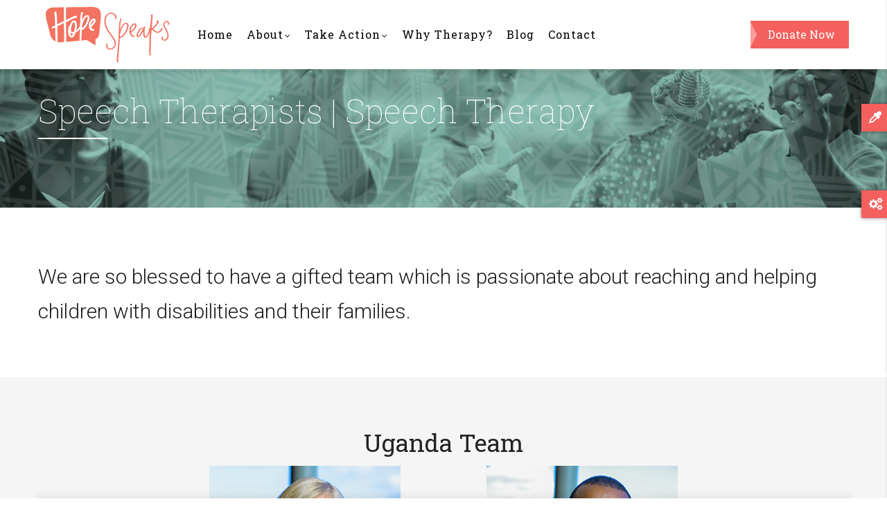

--- FILE ---
content_type: text/css
request_url: https://joinhopespeaks.org/modules/contrib/ubercart/uc_store/css/uc_store.css?t5khxt
body_size: 101
content:
/**
 * @file
 * Styles for uc_store module.
 */

.uc-price {
  white-space: nowrap;
}

input.form-uc-price {
  width: 8em;
}
input.form-uc-quantity {
  width: 4em;
}

.uc-inline-form .form-item {
  float: left; /* LTR */
  margin-right: 1em; /* LTR */
  padding-top: 5px;
}
[dir="rtl"] .uc-inline-form .form-item {
  float: right;
  margin-right: auto;
  margin-left: 1em;
}

.uc-default-submit {
  height: 0;
  left: -9999px; /* LTR */
  position: absolute;
  top: -9999px;
  width: 0;
}
[dir="rtl"] .uc-default-submit {
  left: auto;
  right: -9999px;
}

/**
 * CSS rules for address fields.
 */
.uc-store-address-field .form-item {
  margin-top: 0.5em;
  margin-bottom: 0.5em;
}

.uc-store-address-field .form-item label {
  float: left; /* LTR */
  margin-top: 6px;
  padding-right: 0.75em; /* LTR */
  text-align: right; /* LTR */
  width: 10em;
}
[dir="rtl"] .uc-store-address-field .form-item label {
  float: right;
  padding-right: inherit;
  padding-left: 0.75em;
  text-align: left;
}

/**
 * Toolbar icon.
 */
.toolbar-icon-uc-store-admin-store:before {
  background-image: url(../icons/787878/cart.svg);
}
.toolbar-icon-uc-store-admin-store:active:before,
.toolbar-icon-uc-store-admin-store.active:before {
  background-image: url(../icons/000000/cart.svg);
}


--- FILE ---
content_type: text/css
request_url: https://joinhopespeaks.org/themes/gavias_charityplus/css/custom.css
body_size: 74
content:
#webform-submission-contact-form-node-174-add-form input {
 width: 100%;
}
#webform-submission-contact-form-node-174-add-form .webform-button--submit{
  position: absolute;
  bottom: -42px;
  width: 15%;
}
#webform-submission-contact-form-node-174-add-form #edit-phone-number {
  border: 1px solid rgba(0, 0, 0, 0.1);
}


.widget.milestone-block .milestone-number {
	font-size:50px!important;
	line-height: 52px!important;
	texxt-align: left!important;
}

.widget.milestone-block.position-icon-left .milestone-number {
	padding-left:25px!important;
	text-align:center!important;
}
.widget.milestone-block.position-icon-left .milestone-text {
	text-align:center!important;
	padding-top:10px!important;
}
.widget.milestone-block .milestone-text {
	font-size:16px!important;
	line-height:20px!important;
	font-weight:400!important;
}
.sponsor-counter .milestone-icon span, .sponsor-counter1 .milestone-icon span, .sponsor-counter2 .milestone-icon span, .sponsor-counter3 .milestone-icon span {
    position: relative;
    bottom: 11px;
}
.sponsor-counter .milestone-icon span {
    left: 14px;
}

.sponsor-counter1 .milestone-icon span {
    left: 28px;
}

.sponsor-counter2 .milestone-icon span {
    left: 50px;
}

.sponsor-counter3 .milestone-icon span {
    left: 70px;
}
    
.frontpage #block-faq.no-title {
    margin-top:-15px !important;
}


--- FILE ---
content_type: text/css
request_url: https://joinhopespeaks.org/themes/gavias_charityplus/css/update.css
body_size: 319
content:
.nav-tabs, .topbar ul, ul.contact-info, ul.menu {
  list-style: none !important;
  padding-left: 0;
}

.node--view-mode-full p {
  margin-top: 0;
  margin-bottom: 10px;
}

body div.body-page {
  background-color: #fff;
}

.site-branding-logo {
  max-height: inherit;
}
.site-branding-logo img {
  max-height: 80px;
  width: 100%;
}
@media only screen and (max-width: 768px) {
  .widget.gsc-call-to-action.button-right .content {
    padding-right: 160px !important;
 }
}
@media only screen and (max-width: 767px) {
 .gsc-carousel-content .item .item-content .content-box {
      min-height: 310px !important;
 }
}
@media only screen and (max-width: 600px) {
.gsc-tabs .tabs_wrapper.tabs_vertical .nav-tabs {
  width: 30%;
}
.gsc-tabs .tabs_wrapper.tabs_vertical .tab-content {
 width: 70%;
}
}
@media only screen and (max-width: 500px) {
.gsc-tabs .tabs_wrapper.tabs_vertical .nav-tabs {
  width:37%;
}
.gsc-tabs .tabs_wrapper.tabs_vertical .tab-content {
 width: 63%;
}
}
@media only screen and (max-width: 425px) {
  .gsc-tabs .tabs_wrapper.tabs_vertical .nav-tabs {
    width: 100%;
  }
  .gsc-tabs .tabs_wrapper.tabs_vertical .tab-content {
    padding-top: 15px;
    padding-left: 0px;
    width: 100%;
  }
  .site-branding-logo img {
    max-height: 60px;
  }
  .body-page header.header-v2 .site-branding-logo {
   padding: 13px 0 !important;
  }
  .breadcrumbs .breadcrumb-content-inner .gva-breadcrumb-content .gva-block-breadcrumb .breadcrumb-style {
    min-height: 180px !important;
  }
  .gsc-carousel-content .item .item-content .bg-full {
    background-size: cover;
   }
   .owl-carousel .owl-nav.disabled {
    display: block !important;
   } 
  .widget.gsc-call-to-action.button-right .content {
   padding-right: 0px !important;
   margin-bottom: 20px;
  }
  .widget.gsc-call-to-action.button-right .button-action {
   right: auto;
   top: auto;
  }
}
@media only screen and (max-width: 350px) {
  .site-branding-logo img {
    max-height: 50px;
  }
}
.breadcrumb-content-inner .gva-breadcrumb-content .gva-block-breadcrumb .breadcrumb-style {
 min-height: 300px !important;
}
.frontpage .block.no-title {
    margin-top:-15px !important;
}


--- FILE ---
content_type: text/plain
request_url: https://www.google-analytics.com/j/collect?v=1&_v=j102&aip=1&a=1096130549&t=pageview&_s=1&dl=https%3A%2F%2Fjoinhopespeaks.org%2Fabout-us%2Four-team&ul=en-us%40posix&dt=Speech%20Therapists%20%7C%20Speech%20Therapy%20%7C%20Hope%20Speaks&sr=1280x720&vp=1280x720&_u=YEBAAEABAAAAACAAI~&jid=798773301&gjid=1932333883&cid=1308246039.1764450042&tid=UA-138514016-1&_gid=1983568342.1764450042&_r=1&_slc=1&z=331567895
body_size: -451
content:
2,cG-2QKYWWWPZ7

--- FILE ---
content_type: application/x-javascript
request_url: https://joinhopespeaks.org/modules/contrib/cleantalk/js/apbct-external.js?v=2.x
body_size: 1346
content:
function ct_protect_external(){

	for(var i = 0; i < document.forms.length; i++){

		if (document.forms[i].cleantalk_hidden_action === undefined && document.forms[i].cleantalk_hidden_method === undefined) {

			if(typeof(document.forms[i].action) == 'string'){

				var action = document.forms[i].action;

				if(
					action.indexOf('activehosted.com') !== -1 ||   // ActiveCampaign form
					action.indexOf('app.convertkit.com') !== -1 || // ConvertKit form
					action.indexOf('go.pardot.com') !== -1 || // Pardot form
					( document.forms[i].firstChild.classList !== undefined && document.forms[i].firstChild.classList.contains('cb-form-group') ) // Convertbox form
				) {

					jQuery( document.forms[i] ).before('<i class="cleantalk_placeholder" style="display: none;"></i>');

					// Deleting form to prevent submit event
					var prev = jQuery(document.forms[i]).prev(),
						form_html = document.forms[i].outerHTML,
						form_original = jQuery(document.forms[i]).detach(),
						index = i;

					prev.after( form_html );

					var force_action = document.createElement("input");
					force_action.name = 'action';
					force_action.value = 'cleantalk_force_ajax_check';
					force_action.type = 'hidden';
					document.forms[i].appendChild(force_action);

					document.forms[i].onsubmit = function ( event ){
						event.preventDefault();

						// Get visible fields and set cookie
						var visible_fields = {};
						visible_fields[0] = apbct_collect_visible_fields(this);
						apbct_visible_fields_set_cookie( visible_fields );

						var data = {};
						var elems = event.target.elements;
						elems = Array.prototype.slice.call(elems);

						elems.forEach( function( elem, y ) {
							if( elem.name === '' ) {
								data['input_' + y] = elem.value;
							} else {
								data[elem.name] = elem.value;
							}
						});

						jQuery.ajax({
							type: "POST",
							url: '/admin/config/cleantalk/check_spam_external_forms',
							data: data,
							success: function(result){
								if( +result.allow !== 0 ) {

									var form_new = jQuery(event.target).detach();

									apbct_replace_inputs_values_from_other_form(form_new, form_original);

									prev.after( form_original );

									// Common click event
									var subm_button = jQuery(form_original).find('button[type=submit]');
									if( subm_button.length !== 0 ) {
										subm_button[0].click();
									}

									// ConvertKit direct integration
									subm_button = jQuery(form_original).find('button[data-element="submit"]');
									if( subm_button.length !== 0 ) {
										subm_button[0].click();
									}

								} else {
									alert(result.ct_result_comment);
								}
							},
							error: function(jqXHR, textStatus, errorThrown){
								if( errorThrown ) {
									console.log('APBCT_AJAX_ERROR');
									console.log(jqXHR);
									console.log(textStatus);
									console.log('Anti-spam by Cleantalk plugin error: ' + errorThrown + 'Please, contact Cleantalk tech support https://wordpress.org/support/plugin/cleantalk-spam-protect/');
								}
							},
							timeout: 15000,
						});
					};

					// Common flow
				}else if(action.indexOf('http://') !== -1 || action.indexOf('https://') !== -1){

					var tmp = action.split('//');
					tmp = tmp[1].split('/');
					var host = tmp[0].toLowerCase();

					if(host !== location.hostname.toLowerCase()){

						var ct_action = document.createElement("input");
						ct_action.name = 'cleantalk_hidden_action';
						ct_action.value = action;
						ct_action.type = 'hidden';
						document.forms[i].appendChild(ct_action);

						var ct_method = document.createElement("input");
						ct_method.name = 'cleantalk_hidden_method';
						ct_method.value = document.forms[i].method;
						ct_method.type = 'hidden';

						document.forms[i].method = 'POST';
						document.forms[i].appendChild(ct_method);

						document.forms[i].action = document.location;
					}
				}
			}
		}
	}
}
function apbct_replace_inputs_values_from_other_form( form_source, form_target ){

	var	inputs_source = jQuery( form_source ).find( 'button, input, textarea, select' ),
		inputs_target = jQuery( form_target ).find( 'button, input, textarea, select' );

	inputs_source.each( function( index, elem_source ){

		var source = jQuery( elem_source );

		inputs_target.each( function( index2, elem_target ){

			var target = jQuery( elem_target );

			if( elem_source.outerHTML === elem_target.outerHTML ){

				target.val( source.val() );
			}
		});
	});

}
window.onload = function () {
  if( typeof ct_capture_buffer !== 'undefined' && ct_capture_buffer ) {
    return;
  }
  setTimeout(function () {
      ct_protect_external()
  }, 1500);
};


--- FILE ---
content_type: application/x-javascript
request_url: https://joinhopespeaks.org/modules/custom/gva_blockbuilder/vendor/main.js?v=1.x
body_size: -300
content:
(function ($) {
   $(window).on('load',function(){
      var s = skrollr.init({forceHeight:!1,smoothScrolling:!1,mobileCheck:function(){return!1}});
   });
})(jQuery);


--- FILE ---
content_type: image/svg+xml
request_url: https://joinhopespeaks.org/sites/default/files/HS-Coral-Logo_0_0.svg
body_size: 3401
content:
<?xml version="1.0" encoding="UTF-8"?><svg id="Layer_1" xmlns="http://www.w3.org/2000/svg" viewBox="0 0 200 80"><defs><style>.cls-1{fill:#f37260;}</style></defs><g><path class="cls-1" d="m37.31,25.75l-.08-2.49c-2.93,1.38-6.21,3.03-9.56,4.79l.17,5.57c.03,5.86.18,11.53.35,17.36,1.14.21,2.39.28,3.77.18,1.75-.13,3.64-.28,5.6-.44-.04-5.09-.09-10.16-.15-15.14-.04-3.28-.08-6.55-.11-9.83Z"/><path class="cls-1" d="m24.7,29.63c-.34.17-.67.33-1,.48-.65.3-1.26.59-1.81.94-.53.25-1.05.23-1.47-.03-.41-.25-.67-.7-.68-1.18-.02-.5.26-1.03.74-1.42.52-.42,1.19-.59,1.84-.47.33-.15.65-.33.99-.52.41-.23.83-.47,1.32-.68-.03-.91-.06-1.56-.09-2.19-.03-.69-.06-1.36-.09-2.34-.08-2.75-.17-5.59-.43-8.35-.03-.79-.17-1.54-.31-2.26-.19-.95-.38-1.93-.3-2.98-.02-.69.65-1.61,1.44-1.92.53-.2,1.05-.08,1.39.32.41.55.36,1.16.33,1.65-.02.26-.04.5.01.65l.03.14c0,.32.07.62.13.98.09.5.2,1.06.22,1.86.24,1.84.3,3.83.36,5.76.05,1.54.1,2.76.14,3.98.04,1,.08,2,.12,3.17,3.01-1.62,6.02-3.09,8.95-4.53l.12-.04c.05-.02.15-.06.25-.11.08-.04.17-.08.26-.12.02-1.93.01-4.18,0-6.55-.02-4.41-.05-9.34.16-13.33l-13.15.15c-5.59.29-8.71.45-11.65,4.47-2.98,4.08-.46,13.46-.46,13.46l5.59,22.22s1.67,6.38,7.4,9.13c-.04-2.31-.08-4.64-.08-7-.14-4.51-.27-8.8-.26-13.33Z"/><path class="cls-1" d="m88.62,3.92C85.02-.95,74.49.09,74.49.09l-34.22.4c-.11,5.72-.08,13.03,0,18.56,2.57-1.32,9.71-4.93,11.19-5.63.2-.08.36-.14.53-.21.98-.4,2.2-.9,3.34-.22.36.15.62.46.71.86.11.49-.03,1.07-.36,1.47-.28.6-1.22.97-1.91.89-.35-.04-.62-.2-.8-.44-1.13.52-3.17,1.54-5.31,2.61-2.91,1.46-5.92,2.96-7.32,3.55,0,4.38.03,8.74.05,13.1.02,4.5.05,8.99.05,13.51.02.64.04,1.29.06,1.94,6.54-.54,13.57-1.17,19.15-1.67.1-1.37.19-2.74.27-4.11.09-1.9.21-3.85.32-5.81.11-1.8.21-3.61.3-5.37-.11-.08-.19-.16-.29-.33-.16-.37-.19-.69-.15-.97-.44.52-.88,1.02-1.3,1.5-1.24,1.34-2.92,2.59-4.87,3.63-.06.17-.11.34-.17.52-.64,1.92-1.51,4.55-3.72,5.94-.58.35-1.18.52-1.78.52-.42,0-.83-.09-1.24-.26-1.62-.69-2.87-2.68-3.26-4.29-.53-2.22-1.02-10.68,1.75-13.26.16-.14.3-.23.41-.29l.25-.56c.74-1.66,1.51-3.39,2.73-4.63.99-1.03,2.17-1.62,3.25-1.58.79.02,1.48.36,2,.98,2.62,3.08,1.92,8.17,1.01,12.26l-.05.29c-.06.33-.12.66-.19.98.15-.11.3-.23.46-.36l.11-.08c1.92-1.62,3.38-3.59,4.91-5.67.06-.08.12-.16.17-.23,0-.16,0-.32,0-.47.02-.89.03-1.77.04-2.66.08-5.38.16-10.94,1.51-16.47.03-.36.29-.68.68-.81.5-.17,1.03-.01,1.3.37.54.63.75,1.17.77,2.05,0,.25-.11.49-.33.67-.17.15-.39.24-.63.28-.4,3.1-.53,6.03-.66,9.1l.24-.66c.95-2.27,3.59-7.49,7.68-7.21.91.04,1.64.39,2.15,1.04,1.06,1.35.83,3.54.6,4.73-.54,3.29-2.1,6.92-4.38,10.24-1.68,2.82-4.03,4.9-6.48,5.75.02,1.57-.08,3.08-.18,4.66-.04.67-.09,1.36-.12,2.06-.16,2.73-.32,5.51-.48,8.28,4.71-.43,7.88-.73,7.88-.73l12.69,7.82v-9.1s4.48-1.04,5.22-7.42c1.63-14.03,2.36-23.3,2.36-23.3,0,0,1.05-8-1.85-11.91Zm-6.77,19.15c-1.83,2.58-3.52,4.57-5.36,6.3.18.62.44,1.28.95,1.82.8.71,1.89.83,2.47.83h.1c.82.19,1.07.77,1.02,1.21-.06.68-.72,1.21-1.53,1.23-1.33-.12-3.14-.42-4.29-1.55-1.23-1.22-1.94-3.25-1.99-5.71-.05-2.05.61-4.28,1.84-6.27,1.22-2.15,2.52-3.51,3.87-4.02.99-.33,2.08-.23,2.87.25.62.38,1,.96,1.1,1.67.34,1.46-.43,2.99-1.04,4.22Z"/><path class="cls-1" d="m63.49,29.42c.25.29.31.73.15,1.19-.03.06-.05.11-.08.16,2.42-1.38,5.24-6.04,6.3-8.67.64-1.57,1.25-3.23,1.39-4.78.2-.95.39-2.22-.14-2.86l-.04-.05c-.28-.44-1.12-.21-1.77.19-1.7,1.25-2.7,3.35-3.3,4.82-1.3,2.84-2.2,5.84-2.83,9.47v.29c.13.05.23.13.32.23Z"/><path class="cls-1" d="m47.27,38.2c-.45-.21-.85-.51-1.2-.9.29,1.54.75,3.39,1.99,4.37.34.2.52.25.89-.1.49-.61,1.09-1.59,1.55-2.55.09-.17.16-.34.23-.5-1.2.27-2.36.16-3.46-.32Z"/><path class="cls-1" d="m51.72,21.85c-1.28.25-2.67,3.13-3.21,5v.03c.15.27.16.61.03.93-.08.2-.23.42-.42.57-.78,2.62-1.2,6.04.16,7.32.71.67,1.91.73,3.56.16.7-2.37,2.47-9.19.73-12.84-.52-1.07-.75-1.2-.85-1.18Z"/><path class="cls-1" d="m79.96,19.23c-.11,0-.29.05-.55.21-2.12,1.47-3.19,4.39-3.3,6.93,1.52-1.66,4.15-4.58,4.11-6.56,0-.38-.1-.53-.16-.56-.02-.01-.05-.02-.09-.02Z"/></g><g><path class="cls-1" d="m187.16,25.05c-.03.13-.06.26-.08.4-.06.18-.03.37.09.51.15.19.42.27.71.23.29-.05.51-.21.58-.42.83-2.01.59-3.76-.68-4.83-1.03-.77-2.68-.86-4.13-.22-1.71.84-2.81,2.43-2.95,4.26-.24,2.24.95,4.26,2,6.04.15.25.29.49.43.74.57.91,1.02,1.81,1.45,2.69l.4.84c.53,1.25,1.09,2.54,1.37,3.83.36,1.74.22,3.57-.39,5.19-.27.85-1.14,2.84-3.23,2.91-.89.03-1.64-.24-2.19-.79-.6-.6-.93-1.5-.9-2.45l.05-.63c.02-.28-.17-.52-.48-.6-.34-.09-.78,0-.94.31-1,1.84.14,4.09,1.81,5.02.7.47,1.55.7,2.42.7,1.25,0,2.53-.47,3.42-1.35,1.19-.97,1.93-2.59,2.2-4.79.35-2.07.02-4.31-.97-6.65-.54-1.32-1.17-2.62-1.77-3.65-.36-.69-.73-1.33-1.1-1.95-.24-.41-.47-.81-.7-1.21-.98-1.78-1.92-4.07-.57-5.98.77-.96,2-1.51,2.98-1.32,1.34.28,1.32,1.89,1.19,2.84,0,.12-.04.23-.06.34Z"/><path class="cls-1" d="m112.89,17.3c-.14.42-1.34.54-1.37-.02l-.05-1.2c-.32-3.82-3.18-6.81-7.41-6.14-3.43.51-5.4,3.44-6.06,6.8-.83,3.29-.67,6.97.43,10.3.91,2.63,2.39,5.13,3.77,7.55,1.29,1.95,2.49,3.91,4.11,5.91,2.47,3.36,5.93,7.25,5.96,11.9.14,3.27-1.5,6.33-4.32,8.14-2.27,1.36-5.15,1.65-7.13.49-2.73-1.81-2.87-5.24-2.03-8.21.14-.58,1.5-.71,1.29.03.02.56-.12.97-.1,1.53-.05,2.57.63,5.55,3.54,5.81,2.34.16,4.76-1.45,6.04-3.5,2.31-4.25-.04-8.66-2.43-12.02-1.28-1.79-2.72-3.57-4.09-5.6-1.45-1.94-2.91-4.27-4.13-6.47-2.08-3.64-3.46-7.75-3.24-12.02.02-3.29.68-6.8,2.91-9.12,2.37-2.97,6.98-4,10.1-2.4,2.94,1.22,5.59,4.8,4.2,8.23Z"/><path class="cls-1" d="m130.26,29.22c-.69,3.67-2.59,7.41-4.99,10.48-1.7,2.52-4.31,4.81-7.42,5.31.01,2.62-.28,5.05-.47,7.78-.48,6.07-.35,6.73-.92,12.79-.36,3.83-1.23,6.73-.81,12.45,0,.2.1.4.2.59.71.66-.7,1.86-1.4,1.2-1.51-1.11-1.17-4.07-1.03-5.47.79-7.99.91-5.96,1.77-16.88.28-4.14.67-8.49.95-12.64q-.3-.18-.4-.38c-.31-.78.1-1.21.4-1.74,0-1.51.19-3.13.18-4.64.27-6.76.24-14,2.13-20.86,0-.5.9-.56,1.21-.08.51.67.71,1.16.71,2.07,0,.3-.5.54-1,.37-.69,4.37-.87,8.51-1.15,12.85v1.01c.5-1.24,1-2.48,1.5-3.72,1.4-3.01,4.3-7.32,8.12-6.56,2.92.52,2.93,3.84,2.44,6.08Zm-2.13-3.99c-.51-.87-1.71-.79-2.72-.33-1.91,1.13-3.11,3.12-4,5.09-1.7,3.33-2.69,6.71-3.38,10.18v.91c.51-.03.71.46.51.97-.3.52-.5,1.04-.5,1.24,3.22-.21,7.22-6.1,8.61-9.21.8-1.76,1.49-3.52,1.69-5.24.3-1.23.49-2.65-.22-3.61Z"/><path class="cls-1" d="m134.2,37.18c.22.95.54,1.99,1.29,2.9.96,1,2.24,1.45,3.31,1.6,1.28.45.75,1.76-.53,1.63-1.81-.42-3.52-1.05-4.59-2.26-1.5-1.72-2.04-4.24-2.05-6.58,0-2.24.73-4.63,2.21-6.75,1.06-1.67,2.54-3.47,4.35-3.9,1.6-.32,3.63.51,3.85,2.31.33,1.58-.52,3.13-1.26,4.45-1.91,2.36-4.03,4.63-6.58,6.61Zm5.82-10.29c0-1.28-.75-1.66-1.82-1.16-3.3,1.81-4.56,6.26-4.33,9.56,1.49-1.48,6.16-5.3,6.15-8.39Z"/><path class="cls-1" d="m163.7,31.52c-1.4,2.5-2.39,5.49-3.79,7.99-1.2,1.99-2.7,5-5.31,5.17-1.21.28-1.92-1.39-2.42-2.26-.51-1.48-.52-2.89-.52-4.6,0-.91,0-1.91-.01-2.92-2.59,5.3-6.39,11.18-9.22,7.94-.91-.95-.61-2.17-.11-3.41.7-1.75,1.39-3.51,2.39-4.98.9-1.57,1.9-3.24,3.3-4.14.7-.45,2.21-.85,2.72.13.41.88-.8,1.26-1.2.78l-.3.02c-1.4,1.5-2.5,3.18-3.6,5.26-.7,1.25-1.4,2.81-1.69,4.23-.2.52-.19,1.52.31,1.49.7-.05,1.7-1.32,2.11-1.85,2.5-3.18,3.99-7.4,5.99-11.56.5-.74,2.21-.85,2.01.17-.29,2.43-.78,4.88-.77,7.29,0,2.11.02,5.03,1.23,6.66,1.81-.52,2.9-3.31,3.9-5.08.9-2.27,1.89-4.75,3.09-6.74.5-.94,2.41-.66,1.91.38Z"/><path class="cls-1" d="m177.85,31.01c-1.82,2.82-2.63,4.21-4.79,4.69-1.14.25-3.02-.29-4.74-1.87-.32-.3-1.26-1.48-2.33-2.16.85-.59,1.59-1.38,2.34-1.96,1.49-1.59,3.08-3.29,4.03-4.85.85-1.12,1.5-1.62,1.69-3.21.07-.42.03-.71-.1-1.1-.57-1.75-3.76-.93-2.32,1.14.39.95-1.31,2.78-1.82,3.54-.74,1.01-4.88,5.43-5.52,5.47l-.32.02c0-1.49.42-4.16.5-7.39.2-3.64.52-7.5.83-9.76.1-.75.21-1.4,0-2.13-.54-.5-1.28-.77-2.03-.19-.53.35-.63,1.11-.31,1.62l.32.19c-.4,5.46-1.6,15.34-1.6,15.34l-.14.78c-.36,1.92-2.36,3.13-2.14,4.39.22,1.05,1.28.98,2.03.94,0,1.07,0,2.03-.2,3.1-.5,8.46-.44,9.82-.73,18.26-.2,3.1-.19,5.88-.18,8.97.22,1.48.01,3.09.55,4.55.22.52.75.7,1.49.65s.74-.8.21-1.29v-.53c0-.75-.22-1.48-.23-2.55-.01-2.56-.02-5.33.18-8.11.28-8.55.23-9.27.73-17.83.2-2.04.2-4.28.51-6.43.21-.01.53-.25.74-.47.75.38,1.28,1.2,1.82,1.59.75.8,1.59,1.33,2.57,1.97,2.69,1.75,5.42,1.17,7.38-.31,2.11-1.59,3.21-3.78,3.39-4.73.2-1.3-1.05-1.44-1.81-.34Z"/></g></svg>